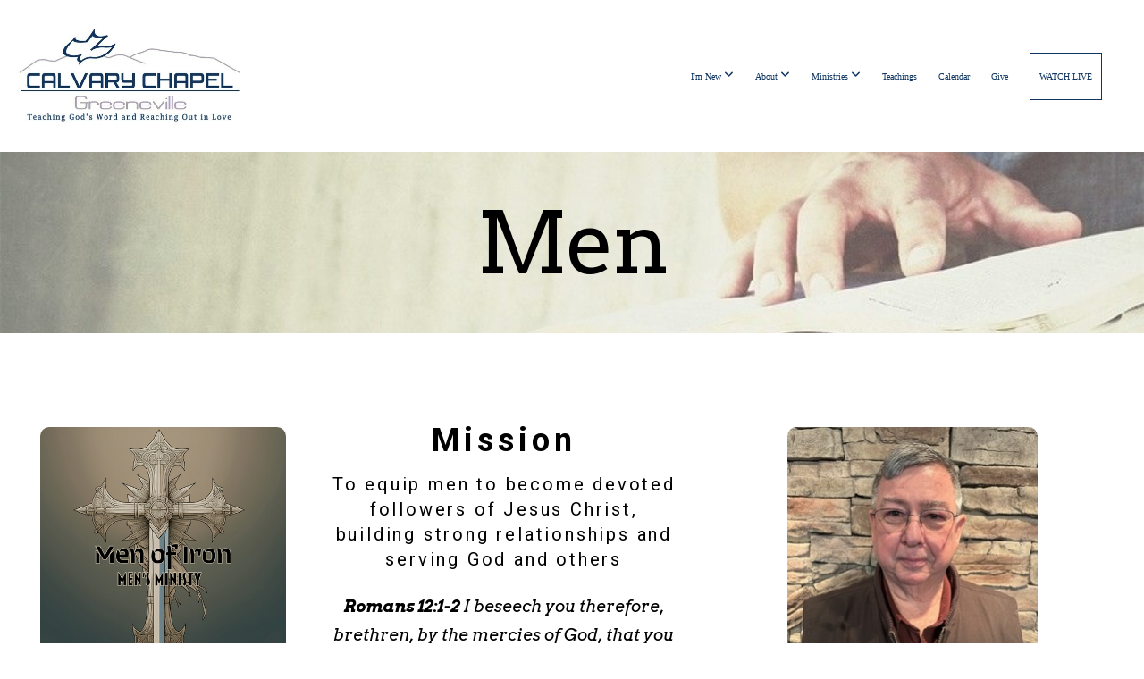

--- FILE ---
content_type: text/html; charset=UTF-8
request_url: https://calvarygv.org/mens
body_size: 8703
content:
<!DOCTYPE html>
<html class="wf-loading">
	<head>
		<meta http-equiv="Content-Type" content="text/html; charset=utf-8" />
		<meta name="viewport" content="width=device-width, initial-scale=1.0" />
<meta name="provider" content="snappages" />
<meta http-equiv="X-UA-Compatible" content="IE=Edge"/>
    <meta name="keywords" content="Greeneville Calvary Chapel church, greeneville churches, ministry, christian churches in greeneville" />
    <meta name="description" content="Teaching God's Word, Reaching out in Love" />
<link rel="shortcut icon" href="https://storage2.snappages.site/7MR64Q/assets/favicon.png">
<link rel="canonical" href="https://calvarygv.org/mens" />
<title>Calvary Chapel Church Greeneville - Mens</title>
    <script defer src="https://ajax.googleapis.com/ajax/libs/jquery/2.1.3/jquery.min.js"></script>
<script>
	var wid=28605, pid=367551, ptype='basic', tid=35707, custom_fonts = "Arvo:regular,italic,700,700italic|Cutive:regular|Lato:100,100italic,300,300italic,regular,italic,700,700italic,900,900italic|Play:regular,700|Playfair Display:regular,italic,700,700italic,900,900italic|Roboto:100,100italic,300,300italic,regular,italic,500,500italic,700,700italic,900,900italic&display=swap";var page_type="page", render_url="https://site.snappages.site";</script>
<link href="https://assets2.snappages.site/global/styles/website.min.css?v=1768428243" type="text/css" rel="stylesheet" /><script defer src="https://assets2.snappages.site/global/assets/js/website.min.js?v=1768428243" type="text/javascript"></script><link class="core-style" href="https://storage2.snappages.site/7MR64Q/assets/themes/35707/style1768531640.css" type="text/css" rel="stylesheet" />
<link href="https://site.snappages.site/assets/icons/fontawesome/webfonts/fa-brands-400.woff2" rel="preload" as="font" type="font/woff2" crossorigin="anonymous"/>
<link href="https://site.snappages.site/assets/icons/fontawesome/webfonts/fa-regular-400.woff2" rel="preload" as="font" type="font/woff2" crossorigin="anonymous"/>
<link href="https://site.snappages.site/assets/icons/fontawesome/webfonts/fa-solid-900.woff2" rel="preload" as="font" type="font/woff2" crossorigin="anonymous"/>
<link href="https://site.snappages.site/assets/icons/fontawesome/css/all.min.css" rel="stylesheet"/>
<link href="https://site.snappages.site/assets/icons/fontawesome/css/all.min.css" rel="stylesheet"/>
<noscript><link href="https://site.snappages.site/assets/icons/fontawesome/css/all.min.css" rel="stylesheet" as="style"/></noscript>
<link href="https://site.snappages.site/assets/icons/fontawesome/css/v4-shims.min.css" rel="preload" as="style" onload="this.rel='stylesheet'"/>
<noscript><link href="https://site.snappages.site/assets/icons/fontawesome/css/v4-shims.min.css" rel="stylesheet" as="style"/></noscript>
<link href="https://assets2.snappages.site/global/assets/icons/pixeden/css/pe-icon-7-stroke.min.css" rel="preload" as="style" onload="this.rel='stylesheet'"/>
<noscript><link href="https://assets2.snappages.site/global/assets/icons/pixeden/css/pe-icon-7-stroke.min.css" rel="stylesheet" as="style"/></noscript>
<link href="https://assets2.snappages.site/global/assets/icons/typicons/typicons.min.css" rel="preload" as="style" onload="this.rel='stylesheet'"/>
<noscript><link href="https://assets2.snappages.site/global/assets/icons/typicons/typicons.min.css" rel="preload" as="stylesheet"/></noscript>
<link href="https://use.typekit.net/hqk1yln.css" rel="stylesheet" />

<meta name="apple-itunes-app" content="app-id=id1549052298"><svg xmlns="https://www.w3.org/2000/svg" style="display:none;">
    <symbol id="sp-icon-amazon" viewBox="0 0 50 50">
        <g fill-rule="nonzero">
          <path id="Shape" d="M0.0909090909,38.8 C0.242409091,38.53335 0.484818182,38.51665 0.818181818,38.75 C8.39390909,43.58335 16.6363636,46 25.5454545,46 C31.4848182,46 37.3484545,44.78335 43.1363636,42.35 C43.2878636,42.28335 43.5075455,42.18335 43.7954545,42.05 C44.0833182,41.91665 44.2878636,41.81665 44.4090909,41.75 C44.8636364,41.55 45.2196818,41.65 45.4772727,42.05 C45.7348182,42.45 45.6515,42.81665 45.2272727,43.15 C44.6818182,43.58335 43.9848182,44.08335 43.1363636,44.65 C40.5302727,46.35 37.6211818,47.66665 34.4090909,48.6 C31.1969545,49.53335 28.0605909,50 25,50 C20.2727273,50 15.803,49.09165 11.5909091,47.275 C7.37877273,45.45835 3.60604545,42.9 0.272727273,39.6 C0.0909090909,39.43335 0,39.26665 0,39.1 C0,39 0.0302727273,38.9 0.0909090909,38.8 Z M13.7727273,24.55 C13.7727273,22.25 14.2878636,20.28335 15.3181818,18.65 C16.3484545,17.01665 17.7575455,15.78335 19.5454545,14.95 C21.1818182,14.18335 23.1969545,13.63335 25.5909091,13.3 C26.4090909,13.2 27.7424091,13.06665 29.5909091,12.9 L29.5909091,12.05 C29.5909091,9.91665 29.3787727,8.48335 28.9545455,7.75 C28.3181818,6.75 27.3181818,6.25 25.9545455,6.25 L25.5909091,6.25 C24.5909091,6.35 23.7272727,6.7 23,7.3 C22.2727273,7.9 21.803,8.73335 21.5909091,9.8 C21.4696818,10.46665 21.1666364,10.85 20.6818182,10.95 L15.4545455,10.25 C14.9393636,10.11665 14.6818182,9.81665 14.6818182,9.35 C14.6818182,9.25 14.6969545,9.13335 14.7272727,9 C15.2424091,6.03335 16.5075455,3.83335 18.5227273,2.4 C20.5378636,0.96665 22.8939091,0.16665 25.5909091,0 L26.7272727,0 C30.1818182,0 32.8787727,0.98335 34.8181818,2.95 C35.1223778,3.2848521 35.4034595,3.64418094 35.6590909,4.025 C35.9166364,4.40835 36.1211818,4.75 36.2727273,5.05 C36.4242273,5.35 36.5605909,5.78335 36.6818182,6.35 C36.803,6.91665 36.8939091,7.30835 36.9545455,7.525 C37.0151364,7.74165 37.0605909,8.20835 37.0909091,8.925 C37.1211818,9.64165 37.1363636,10.06665 37.1363636,10.2 L37.1363636,22.3 C37.1363636,23.16665 37.25,23.95835 37.4772727,24.675 C37.7045455,25.39165 37.9242273,25.90835 38.1363636,26.225 C38.3484545,26.54165 38.6969545,27.05 39.1818182,27.75 C39.3636364,28.05 39.4545455,28.31665 39.4545455,28.55 C39.4545455,28.81665 39.3333182,29.05 39.0909091,29.25 C36.5757273,31.65 35.2120909,32.95 35,33.15 C34.6363636,33.45 34.1969545,33.48335 33.6818182,33.25 C33.2575455,32.85 32.8863636,32.46665 32.5681818,32.1 C32.25,31.73335 32.0227273,31.46665 31.8863636,31.3 C31.75,31.13335 31.5302727,30.80835 31.2272727,30.325 C30.9242273,29.84165 30.7120909,29.51665 30.5909091,29.35 C28.8939091,31.38335 27.2272727,32.65 25.5909091,33.15 C24.5605909,33.48335 23.2878636,33.65 21.7727273,33.65 C19.4393636,33.65 17.5227273,32.85835 16.0227273,31.275 C14.5227273,29.69165 13.7727273,27.45 13.7727273,24.55 Z M21.5909091,23.55 C21.5909091,24.85 21.8863636,25.89165 22.4772727,26.675 C23.0681818,27.45835 23.8636364,27.85 24.8636364,27.85 C24.9545455,27.85 25.0833182,27.83335 25.25,27.8 C25.4166364,27.76665 25.5302727,27.75 25.5909091,27.75 C26.8636364,27.38335 27.8484545,26.48335 28.5454545,25.05 C28.8787727,24.41665 29.1287727,23.725 29.2954545,22.975 C29.4620909,22.225 29.553,21.61665 29.5681818,21.15 C29.5833182,20.68335 29.5909091,19.91665 29.5909091,18.85 L29.5909091,17.6 C27.8333182,17.6 26.5,17.73335 25.5909091,18 C22.9242273,18.83335 21.5909091,20.68335 21.5909091,23.55 Z M40.6818182,39.65 C40.7424091,39.51665 40.8333182,39.38335 40.9545455,39.25 C41.7120909,38.68335 42.4393636,38.3 43.1363636,38.1 C44.2878636,37.76665 45.4090909,37.58335 46.5,37.55 C46.803,37.51665 47.0909091,37.53335 47.3636364,37.6 C48.7272727,37.73335 49.5454545,37.98335 49.8181818,38.35 C49.9393636,38.55 50,38.85 50,39.25 L50,39.6 C50,40.76665 49.7120909,42.14165 49.1363636,43.725 C48.5605909,45.30835 47.7575455,46.58335 46.7272727,47.55 C46.5757273,47.68335 46.4393636,47.75 46.3181818,47.75 C46.2575455,47.75 46.1969545,47.73335 46.1363636,47.7 C45.9545455,47.6 45.9090909,47.41665 46,47.15 C47.1211818,44.25 47.6818182,42.23335 47.6818182,41.1 C47.6818182,40.73335 47.6211818,40.46665 47.5,40.3 C47.1969545,39.9 46.3484545,39.7 44.9545455,39.7 C44.4393636,39.7 43.8333182,39.73335 43.1363636,39.8 C42.3787727,39.9 41.6818182,40 41.0454545,40.1 C40.8636364,40.1 40.7424091,40.06665 40.6818182,40 C40.6211818,39.93335 40.6060455,39.86665 40.6363636,39.8 C40.6363636,39.76665 40.6515,39.71665 40.6818182,39.65 Z"/>
        </g>
    </symbol>
    <symbol id="sp-icon-roku" viewBox="0 0 50 50">
        <g>
          <path id="Combined-Shape" d="M8,0 L42,0 C46.418278,-8.11624501e-16 50,3.581722 50,8 L50,42 C50,46.418278 46.418278,50 42,50 L8,50 C3.581722,50 5.41083001e-16,46.418278 0,42 L0,8 C-5.41083001e-16,3.581722 3.581722,8.11624501e-16 8,0 Z M9.94591393,22.6758056 C9.94591393,23.9554559 8.93797503,25.0040346 7.705466,25.0040346 L6.5944023,25.0040346 L6.5944023,20.3268077 L7.705466,20.3268077 C8.93797503,20.3268077 9.94591393,21.3746529 9.94591393,22.6758056 Z M15,32 L11.1980679,26.5137477 C12.6117075,25.6540149 13.5405811,24.2489259 13.5405811,22.6758056 C13.5405811,20.0964239 11.1176341,18 8.14917631,18 L3,18 L3,31.9899135 L6.5944023,31.9899135 L6.5944023,27.3332264 L7.6834372,27.3332264 L10.9214498,32 L15,32 Z M19.4209982,23.6089545 C20.3760082,23.6089545 21.1686305,24.9005713 21.1686305,26.4995139 C21.1686305,28.098368 20.3760082,29.3917084 19.4209982,29.3917084 C18.4876486,29.3917084 17.6937241,28.0984122 17.6937241,26.4995139 C17.6937241,24.9006155 18.4876486,23.6089545 19.4209982,23.6089545 Z M24.8610089,26.4995139 C24.8610089,23.4472925 22.4211995,21 19.4209982,21 C16.4217953,21 14,23.4472925 14,26.4995139 C14,29.5540333 16.4217953,32 19.4209982,32 C22.4211995,32 24.8610089,29.5540333 24.8610089,26.4995139 Z M33.154894,21.2236663 L29.0835675,25.3681007 L29.0835675,21.2099662 L25.549974,21.2099662 L25.549974,31.7778363 L29.0835675,31.7778363 L29.0835675,27.4910969 L33.3340371,31.7778363 L37.7816639,31.7778363 L32.3803293,26.2779246 L36.8541742,21.7246949 L36.8541742,27.9961029 C36.8541742,30.0783079 38.0840844,31.9999116 41.1813884,31.9999116 C42.6517766,31.9999116 44.001101,31.1508546 44.6569026,30.3826285 L46.24575,31.7777921 L47,31.7777921 L47,21.2236663 L43.4663631,21.2236663 L43.4663631,28.056914 C43.0684459,28.7640196 42.5140009,29.2086122 41.657092,29.2086122 C40.7876817,29.2086122 40.3887661,28.6838515 40.3887661,27.0054037 L40.3887661,21.2236663 L33.154894,21.2236663 Z"/>
        </g>
    </symbol>
    <symbol id="sp-icon-google-play" viewBox="0 0 50 50">
	    <g fill-rule="nonzero">
	      <path id="top" d="M7.60285132,19.9078411 C12.5081466,14.9434827 20.3874745,6.92617108 24.6425662,2.55295316 L27.0855397,0.0509164969 L30.6904277,3.63645621 C32.6802444,5.62627291 34.2953157,7.30040733 34.2953157,7.35947047 C34.2953157,7.55651731 3.60386965,24.6751527 3.2296334,24.6751527 C3.01272912,24.6751527 4.70723014,22.8431772 7.60285132,19.9078411 Z" transform="matrix(1 0 0 -1 0 24.726)"/>
	            <path id="Shape" d="M0.767311609,49.8798639 C0.5901222,49.6828171 0.353869654,49.2693751 0.235234216,48.9735503 C0.0773930754,48.5794566 0.0183299389,41.3498232 0.0183299389,25.6690696 C0.0183299389,0.749517674 -0.0407331976,2.04992501 1.20010183,1.16295963 L1.83044807,0.709802806 L13.9256619,12.8050167 L26.0213849,24.9012488 L22.9088595,28.05298 C21.1950102,29.7866867 15.5804481,35.4796602 10.4394094,40.7194769 C1.61405295,49.6833262 1.06262729,50.2148945 0.767311609,49.8798639 Z" transform="matrix(1 0 0 -1 0 50.66)"/>
	            <path id="Shape" d="M32.1283096,28.868403 L28.287169,25.0272624 L31.5376782,21.7375476 C33.3304481,19.9249203 34.8864562,18.408627 34.9852342,18.3689121 C35.2214868,18.309849 45.0320774,23.6876494 45.5442974,24.1601545 C45.7413442,24.3373439 45.9974542,24.7711525 46.1155804,25.1453887 C46.450611,26.1499712 45.938391,27.0364274 44.5595723,27.8638205 C43.5748473,28.454961 37.3691446,31.9417227 36.3447047,32.4732909 C35.9893075,32.6703378 35.5560081,32.2961015 32.1283096,28.868403 Z" transform="matrix(1 0 0 -1 0 50.884)"/>
	            <path id="bottom" d="M16.1323829,37.9725051 C10.0850305,31.9643585 5.19959267,27.0392057 5.27851324,27.0392057 C5.33757637,27.0392057 5.84979633,27.2953157 6.401222,27.6104888 C7.48472505,28.2016293 28.8783096,39.9419552 31.3406314,41.2815682 C33.9210794,42.660387 34.0198574,42.1680244 30.4541752,45.7535642 C28.7204684,47.4872709 27.2627291,48.9052953 27.203666,48.9052953 C27.1446029,48.885947 22.160387,43.9806517 16.1323829,37.9725051 Z" transform="matrix(1 0 0 -1 0 75.945)"/>
	    </g>
    </symbol>
    <symbol id="sp-icon-apple" viewBox="0 0 50 50">
	    <g fill-rule="nonzero">
	      <path id="Shape" d="M33.9574406,26.5634279 C34.0276124,34.1300976 40.5866722,36.6480651 40.6593407,36.6801167 C40.6038808,36.8576056 39.6113106,40.2683744 37.2037125,43.7914576 C35.1223643,46.8374278 32.9623738,49.8720595 29.5596196,49.9349127 C26.2160702,49.9966052 25.1409344,47.9496797 21.3183084,47.9496797 C17.4968415,47.9496797 16.3023155,49.8721487 13.1372718,49.9966945 C9.85274871,50.1212403 7.35152871,46.7030612 5.25306112,43.668251 C0.964911488,37.4606036 -2.31212183,26.1269374 2.08810657,18.476523 C4.27404374,14.6772963 8.18048359,12.2714647 12.420574,12.2097721 C15.6458924,12.1481688 18.6901193,14.3824933 20.6618852,14.3824933 C22.6324029,14.3824933 26.3318047,11.6955185 30.2209468,12.0901367 C31.8490759,12.1579896 36.4193394,12.748667 39.353895,17.0498265 C39.1174329,17.1966031 33.9007325,20.2374843 33.9574406,26.5634279 M27.6736291,7.98325071 C29.4174035,5.86972218 30.5910653,2.92749548 30.2708784,0 C27.7573538,0.101154388 24.7179418,1.67712725 22.9150518,3.78949514 C21.2993165,5.66009243 19.8842887,8.65410161 20.2660876,11.5236543 C23.0677001,11.7406943 25.9297656,10.0981184 27.6736291,7.98325071"/>
	    </g>
    </symbol>
    <symbol id="sp-icon-windows" viewBox="0 0 50 50">
	    <g fill-rule="nonzero">
	      <path id="Shape" d="M0,7.0733463 L20.3540856,4.30155642 L20.3628405,23.9346304 L0.0184824903,24.0503891 L0,7.07354086 L0,7.0733463 Z M20.344358,26.1964981 L20.3599222,45.8466926 L0.0157587549,43.0496109 L0.0145914397,26.064786 L20.3441634,26.1964981 L20.344358,26.1964981 Z M22.8116732,3.93871595 L49.7992218,0 L49.7992218,23.6848249 L22.8116732,23.8988327 L22.8116732,3.93891051 L22.8116732,3.93871595 Z M49.8054475,26.381323 L49.7990272,49.9593385 L22.8114786,46.1503891 L22.7737354,26.3371595 L49.8054475,26.381323 Z"/>
	    </g>
    </symbol>
</svg>

	</head>
	<body>
		<div id="sp-wrapper">
			<header id="sp-header">
				<div id="sp-bar"><div id="sp-bar-text"><span>No Wednesday Service  Happy Thanksgiving </span></div><div id="sp-bar-social" class="sp-social-holder" data-style="icons" data-shape="circle"></div></div>
				<div id="sp-logo"><a href="/httpsmessagingsubsplashcom7mr64qchannels97606-428b9b487038e0f6f77c42d0b2b0160b0adee30f" target="_self"><img src="https://storage2.snappages.site/7MR64Q/assets/images/18691149_1579x671_500.jpg" width="250px"/></a></div>
				<div id="sp-nav"><nav id="sp-nav-links"><ul><li style="z-index:1250;" id="nav_httpsmessagingsubsplashcom7mr64qchannels97606-428b9b487038e0f6f77c42d0b2b0160b0adee30f" data-type="basic"><a href="/" target="_self"><span></span>Home</a></li><li style="z-index:1249;" id="nav_i-m-new" data-type="folder"><a href="/i-m-new" target="_self"><span></span>I'm New&nbsp;<i class="fa fa-angle-down" style="font-size:12px;vertical-align:10%;"></i></a><ul class="sp-second-nav"><li id="nav_what-to-expect"><a href="/what-to-expect" target="_self"><span></span>What to Expect</a></li><li id="nav_what-we-believe"><a href="/what-we-believe" target="_self"><span></span>What We Believe</a></li></ul></li><li style="z-index:1248;" id="nav_about" data-type="folder"><a href="/about" target="_self"><span></span>About&nbsp;<i class="fa fa-angle-down" style="font-size:12px;vertical-align:10%;"></i></a><ul class="sp-second-nav"><li id="nav_our-story"><a href="/our-story" target="_self"><span></span>Our Story</a></li><li id="nav_meet-pastor-gary"><a href="/meet-pastor-gary" target="_self"><span></span>Meet Pastor Gary</a></li><li id="nav_meet-the-team"><a href="/meet-the-team" target="_self"><span></span>Meet The Team</a></li></ul></li><li style="z-index:1247;" id="nav_ministries" data-type="basic"><a href="/ministries" target="_self"><span></span>Ministries&nbsp;<i class="fa fa-angle-down" style="font-size:12px;vertical-align:10%;"></i></a><ul class="sp-second-nav"><li id="nav_missions"><a href="/missions" target="_self"><span></span>Missions</a></li><li id="nav_outreach"><a href="/outreach" target="_self"><span></span>Outreach</a></li><li id="nav_serve"><a href="/serve" target="_self"><span></span>Serve</a></li></ul></li><li style="z-index:1246;" id="nav_teachings" data-type="basic"><a href="/teachings" target="_self"><span></span>Teachings</a></li><li style="z-index:1245;" id="nav_calendar" data-type="basic"><a href="/calendar" target="_self"><span></span>Calendar</a></li><li style="z-index:1244;" id="nav_give" data-type="basic"><a href="/give" target="_self"><span></span>Give</a></li><li style="z-index:1243;" id="nav_watch-live" data-type="basic"><a href="/watch-live" target="_self"><span></span>WATCH LIVE</a></li></ul></nav></div><div id="sp-nav-button"></div>
			</header>
			<main id="sp-content">
				<section class="sp-section sp-scheme-0" data-index="" data-scheme="0"><div class="sp-section-slide" data-background="%7B%22type%22%3A%22image%22%2C%22src%22%3A%22https%3A%5C%2F%5C%2Fstorage2.snappages.site%5C%2F7MR64Q%5C%2Fassets%5C%2Fimages%5C%2F5878794_950x323_2500.jpg%22%2C%22size%22%3A%22cover%22%2C%22position%22%3A%2250%25+50%25%22%2C%22repeat%22%3A%22no-repeat%22%2C%22attachment%22%3A%22scroll%22%2C%22tint%22%3A%22%40color4.3%22%7D" data-tint="@color4.3"  data-label="Main" ><div class="sp-section-content"  style="padding-top:35px;padding-bottom:35px;"><div class="sp-grid sp-col sp-col-24"><div class="sp-block sp-heading-block " data-type="heading" data-id="f8acc4a6-5e7f-4920-b0af-7517b08444d0" style="text-align:center;"><div class="sp-block-content"  style=""><span class='h1'  data-color="#000000" data-size="9.6em"><h1  style='font-size:9.6em;color:#000000;'>Men</h1></span></div></div></div></div></div></section><section class="sp-section sp-scheme-0" data-index="" data-scheme="0"><div class="sp-section-slide" data-order="d701ddd2-58f5-495f-ba4c-560466b4a925,2efe8870-d768-4f3c-bdc9-8ff66680662e,ec39eb15-7380-4def-a399-85755aae63c4,056a1012-1a6f-44d6-827f-76376e906fb4,f6e7153a-d6ac-4751-89e9-f94ada688eff,62a9e378-1525-4937-b075-7eb6923acc31,71305904-699c-4e69-a94f-0d299cc599c1,4ef3c395-8a73-4a2f-89a8-70bc35ba1083,89c58096-7387-42cf-b9e2-ad35b63c4b3b,82339c6c-f73d-4700-a184-0ad044c39f86,cb3852e5-8b09-400e-8774-4bd15b4ecc8d"  data-label="Main" ><div class="sp-section-content" ><div class="sp-grid sp-col sp-col-24"><div class="sp-row"><div class="sp-col sp-col-6"><div class="sp-block sp-image-block " data-type="image" data-id="d701ddd2-58f5-495f-ba4c-560466b4a925" style="text-align:center;"><div class="sp-block-content"  style="max-width:290px;"><div class="sp-image-holder" style="background-image:url(https://storage2.snappages.site/7MR64Q/assets/images/18904750_1024x1024_500.png);"  data-source="7MR64Q/assets/images/18904750_1024x1024_2500.png" data-shape="rounded" data-fill="true" data-ratio="square" data-pos="center-center"><img src="https://storage2.snappages.site/7MR64Q/assets/images/18904750_1024x1024_500.png" class="fill" alt="" /><div class="sp-image-title"></div><div class="sp-image-caption"></div></div></div></div></div><div class="sp-col sp-col-18"><div class="sp-row"><div class="sp-col sp-col-9"><div class="sp-block sp-heading-block " data-type="heading" data-id="2efe8870-d768-4f3c-bdc9-8ff66680662e" style="text-align:center;"><div class="sp-block-content"  style=""><span class='h3'  data-size="3.6em"><h3  style='font-size:3.6em;'><b>Mission</b></h3></span></div></div><div class="sp-block sp-heading-block " data-type="heading" data-id="ec39eb15-7380-4def-a399-85755aae63c4" style="text-align:center;"><div class="sp-block-content"  style=""><span class='h3'  data-size="2em"><h3  style='font-size:2em;'>To equip men to become devoted followers of Jesus Christ,<br>building strong relationships and serving God and others</h3></span></div></div><div class="sp-block sp-text-block " data-type="text" data-id="056a1012-1a6f-44d6-827f-76376e906fb4" style="text-align:center;"><div class="sp-block-content"  style="max-width:890px;"><i><b>Romans 12:1-2</b> I beseech you therefore, brethren, by the mercies of God, that you present your bodies a living sacrifice, holy, acceptable to God, which is your reasonable service. And do not be conformed to this world, but be transformed by the renewing of your mind, that you may prove what is that good and acceptable and perfect will of God.</i></div></div><div class="sp-block sp-heading-block " data-type="heading" data-id="f6e7153a-d6ac-4751-89e9-f94ada688eff" style="text-align:center;"><div class="sp-block-content"  style=""><span class='h3'  data-size="3.6em"><h3  style='font-size:3.6em;'><b>Values</b></h3></span></div></div><div class="sp-block sp-text-block " data-type="text" data-id="62a9e378-1525-4937-b075-7eb6923acc31" data-rotate="0,0,0" style="text-align:center;padding-top:15px;padding-bottom:15px;padding-left:15px;padding-right:15px;"><div class="sp-block-content"  style="max-width:800px;transform:rotateX(0deg) rotateY(0deg) rotateZ(0deg);">Spiritual Growth<br>Discipleship<br>Service<br>Integrity</div></div><div class="sp-block sp-text-block " data-type="text" data-id="71305904-699c-4e69-a94f-0d299cc599c1" style="text-align:center;"><div class="sp-block-content"  style="max-width:890px;">Proverbs 27:27 &nbsp;As iron sharpens iron, so a man sharpens the countenance of his friend.</div></div><div class="sp-block sp-heading-block " data-type="heading" data-id="4ef3c395-8a73-4a2f-89a8-70bc35ba1083" style="text-align:center;"><div class="sp-block-content"  style=""><span class='h2'  data-size="3.5em"><h2  style='font-size:3.5em;'>Men's &nbsp;study</h2></span></div></div><div class="sp-block sp-heading-block " data-type="heading" data-id="89c58096-7387-42cf-b9e2-ad35b63c4b3b" style="text-align:center;"><div class="sp-block-content"  style=""><span class='h3'  data-size="2.4em"><h3  style='font-size:2.4em;'><b>Every other Tuesday of each month at 6:30 pm in the&nbsp;</b><br><b>Master's Blend Caf&eacute; at Calvary Chapel&nbsp;</b></h3></span></div></div></div><div class="sp-col sp-col-9"><div class="sp-block sp-image-block " data-type="image" data-id="82339c6c-f73d-4700-a184-0ad044c39f86" style="text-align:center;"><div class="sp-block-content"  style="max-width:280px;"><div class="sp-image-holder" style="background-image:url(https://storage2.snappages.site/7MR64Q/assets/images/18872930_4032x3024_500.jpeg);"  data-source="7MR64Q/assets/images/18872930_4032x3024_2500.jpeg" data-shape="rounded" data-fill="true" data-ratio="square" data-pos="top-center"><img src="https://storage2.snappages.site/7MR64Q/assets/images/18872930_4032x3024_500.jpeg" class="fill" alt="" /><div class="sp-image-title"></div><div class="sp-image-caption"></div></div></div></div><div class="sp-block sp-text-block " data-type="text" data-id="cb3852e5-8b09-400e-8774-4bd15b4ecc8d" style="text-align:center;"><div class="sp-block-content"  style="">LEADER: TIM</div></div></div></div></div></div></div></div></div></section>
			</main>
			<footer id="sp-footer">
				<section class="sp-section sp-scheme-2" data-index="" data-scheme="2"><div class="sp-section-slide"  data-label="Main" ><div class="sp-section-content" ><div class="sp-grid sp-col sp-col-24"><div class="sp-row"><div class="sp-col sp-col-8"><div class="sp-block sp-text-block  sp-scheme-2" data-type="text" data-id="8e478d76-8e92-4c63-8fdd-cb1296638153" style="text-align:center;padding-top:5px;padding-bottom:5px;padding-left:5px;padding-right:5px;"><div class="sp-block-content"  style=""><b>Service Times</b><br>Sundays 9:00AM or 10:45AM<br>Wednesdays 6:30PM</div></div><div class="sp-block sp-social-block " data-type="social" data-id="0cb825fa-e3e9-4d04-8ea2-21324d96ae87" style="text-align:center;padding-top:5px;padding-bottom:5px;"><div class="sp-block-content"  style=""><div class="sp-social-holder" style="font-size:35px;margin-top:-20px;"  data-style="icons" data-shape="square"><a class="facebook" href="https://www.facebook.com/CCGreeneville" target="_blank" style="margin-right:20px;margin-top:20px;"><i class="fa fa-fw fa-facebook"></i></a><a class="instagram" href="https://www.instagram.com/calvarychapelgreeneville/" target="_blank" style="margin-right:20px;margin-top:20px;"><i class="fa fa-fw fa-instagram"></i></a></div></div></div></div><div class="sp-col sp-col-8"><div class="sp-block sp-text-block  sp-scheme-2" data-type="text" data-id="30bbb52b-2bb5-4371-bc4e-a114cd104683" style="text-align:center;padding-top:5px;padding-bottom:5px;padding-left:5px;padding-right:5px;"><div class="sp-block-content"  style=""><b>Address</b><br>401 W. Main St.<br>Greeneville, TN 37743<a href="tel:(423)%20636-2607"><br></a></div></div><div class="sp-block sp-image-block " data-type="image" data-id="44d95073-44ab-41e3-95ef-4a7b69e22d40" style="text-align:center;"><div class="sp-block-content"  style="max-width:150px;"><a href="https://apps.apple.com/us/app/calvary-chapel-greeneville/id1549052298" target="_self"><div class="sp-image-holder link" style="background-image:url(https://storage2.snappages.site/7MR64Q/assets/images/12141241_424x148_500.jpeg);"  data-source="7MR64Q/assets/images/12141241_424x148_2500.jpeg" data-url="https://apps.apple.com/us/app/calvary-chapel-greeneville/id1549052298" data-target="_self"><img src="https://storage2.snappages.site/7MR64Q/assets/images/12141241_424x148_500.jpeg" class="fill" alt="" /><div class="sp-image-title"></div><div class="sp-image-caption"></div></div></a></div></div></div><div class="sp-col sp-col-8"><div class="sp-block sp-text-block  sp-scheme-2" data-type="text" data-id="0ecf7158-3f00-4026-907a-acf023f46fca" style="text-align:center;padding-top:5px;padding-bottom:5px;padding-left:5px;padding-right:5px;"><div class="sp-block-content"  style=""><b>Contact</b><br><a href="tel:423.636.2607">423.636.2607</a><br>mail@calvarygv.org</div></div><div class="sp-block sp-image-block " data-type="image" data-id="b98bad48-dbc1-4417-aa3f-3e0cc4439bec" style="text-align:center;"><div class="sp-block-content"  style="max-width:170px;"><a href="https://play.google.com/store/apps/details?id=com.subsplashconsulting.s_7MR64Q&referrer=utm_source%3Dsubsplash%26utm_content%3DeyJoYW5kbGVyIjoiYXBwIiwiYXBwa2V5IjoiN01SNjRRIn0%3D&pli=1" target="_self"><div class="sp-image-holder link" style="background-image:url(https://storage2.snappages.site/7MR64Q/assets/images/12141246_739x227_500.jpg);"  data-source="7MR64Q/assets/images/12141246_739x227_2500.jpg" data-url="https://play.google.com/store/apps/details?id=com.subsplashconsulting.s_7MR64Q&referrer=utm_source%3Dsubsplash%26utm_content%3DeyJoYW5kbGVyIjoiYXBwIiwiYXBwa2V5IjoiN01SNjRRIn0%3D&pli=1" data-target="_self"><img src="https://storage2.snappages.site/7MR64Q/assets/images/12141246_739x227_500.jpg" class="fill" alt="" /><div class="sp-image-title"></div><div class="sp-image-caption"></div></div></a></div></div></div></div></div></div></div></section><div id="sp-footer-extra"><div id="sp-footer-brand"><a href="https://snappages.com?utm_source=user&utm_medium=footer" target="_blank" title="powered by SnapPages Website Builder">powered by &nbsp;<span>SnapPages</span></a></div></div>
			</footer>
		</div>
	
	</body>
</html>


--- FILE ---
content_type: text/css
request_url: https://storage2.snappages.site/7MR64Q/assets/themes/35707/style1768531640.css
body_size: 1377
content:
.sp-button{font-family:"Lato",Arial,"Helvetica Neue",Helvetica,sans-serif;font-weight:400;font-style:normal;font-size:2.1em;text-transform:uppercase;letter-spacing:0em;border-radius:2px}body{background-color:#ffffff;background-repeat:repeat;background-attachment:scroll;background-size:contain;background-position:top center}#sp-wrapper{max-width:100%}#sp-content,#sp-footer{font-family:"Arvo",Arial,"Helvetica Neue",Helvetica,sans-serif;font-weight:400;font-size:1.7em;line-height:1.9em;letter-spacing:0em}#sp-header{flex-wrap:wrap;box-sizing:border-box;background-color:#ffffff;background-repeat:repeat-x;background-attachment:scroll;background-size:auto;background-position:bottom center;width:100%;display:flex;flex-direction:row;align-items:center;padding:0px;min-height:170px}#sp-header-wrapper{position:fixed;margin-top:0px;margin-left:0px;display:flex;flex-direction:column}#sp-header::before{content:'';order:1;flex-grow:1}#sp-logo{padding:20px;white-space:nowrap;order:0;color:#FFFFFF;font-family:"Playfair Display",Arial,"Helvetica Neue",Helvetica,sans-serif;font-weight:400;font-style:normal;font-size:2.7em;line-height:1em;text-transform:none;letter-spacing:0em;background-color:transparent}#sp-logo::before{display:inline-block;height:1em;content:''}#sp-bar{font-family:"Arvo",Arial,"Helvetica Neue",Helvetica,sans-serif;font-weight:400;font-size:1.7em;line-height:1.9em;letter-spacing:0em;background-color:#ffffff;color:#e67e22 !important;width:100%;box-sizing:border-box;display:none;padding:10px 20px;min-height:50px;z-index:1201;left:0px;bottom:0px}.sp-view-desktop #sp-bar-text{flex-grow:1;text-align:right}#sp-bar-social{font-size:18px;flex-grow:1}#sp-nav{padding:35px;box-sizing:border-box;order:2;color:#0f3560;background-color:transparent}#sp-nav-links a:not(.sp-sub-nav a){font-family:"Cutive",Arial,"Helvetica Neue",Helvetica,sans-serif;font-weight:400;font-style:normal;font-size:1.3em;text-transform:uppercase;letter-spacing:0.1em;text-shadow:0 -1px 0 rgba(0,0,0,0.5)}#sp-nav-links>ul>li>a:link,#sp-nav-links>ul>li>a:visited{color:#0f3560;padding:20px 10px}#sp-nav-links>ul>li.selected>a:link,#sp-nav-links>ul>li.selected>a:visited{color:#0f3560}#sp-nav-links>ul>li:first-of-type>a{border:none}#sp-nav-links>ul>li:last-of-type>a{margin-left:10px;border:1px solid;margin-right:10px}#sp-nav-links>ul>li:first-of-type{display:none}#sp-nav-links>ul>li>a:hover{color:#0f3560}#sp-nav-button{color:#0f3560;order:1;box-shadow:0 0 0 10px transparent,inset 0 0 0 100px transparent}#sp-nav-links>ul>li>ul>li>a:hover{color:#FFF;background:#0f3560}.sp-sub-nav{font-family:"Arvo",Arial,"Helvetica Neue",Helvetica,sans-serif;font-weight:400;font-size:1.7em;line-height:1.9em;letter-spacing:0em}@keyframes sticky{from{opacity:0;top:-25px}to{opacity:1;top:0px}}@-moz-keyframes sticky{from{opacity:0;top:-25px}to{opacity:1;top:0px}}@-webkit-keyframes sticky{from{opacity:0;top:-25px}to{opacity:1;top:0px}}@-ms-keyframes sticky{from{opacity:0;top:-25px}to{opacity:1;top:0px}}.sp-view-mobile #sp-bar-text{display:none}.sp-view-mobile #sp-bar-social{text-align:center}body:not(.sp-view-desktop) #sp-header::before{content:'';flex-grow:1;order:1}.sp-view-mobile #sp-logo{font-size:2.025em}.sp-mobile-nav>ul>li,.sp-mobile-nav>.sp-sub-nav>li{font-family:"Cutive",Arial,"Helvetica Neue",Helvetica,sans-serif;font-weight:400;font-style:normal;font-size:1.3em;text-transform:uppercase;letter-spacing:0.1em;text-shadow:0 -1px 0 rgba(0,0,0,0.5)}#sp-footer-brand{display:block}.sp-divider-block .sp-divider-holder{border-style:solid;border-width:1px;display:inline-block;width:100%;vertical-align:middle}.sp-section[data-dividers="true"] .sp-section-content>.sp-grid>.sp-row>.sp-col::before{border-style:solid;border-width:1px}.sp-icon-holder{color:#344}.sp-image-title{font-family:"Roboto",Arial,"Helvetica Neue",Helvetica,sans-serif;font-weight:400;text-transform:uppercase;letter-spacing:-0.03em;text-shadow:1px 1px 0 rgba(0,0,0,0.5)}h1{font-family:"Arvo",Arial,"Helvetica Neue",Helvetica,sans-serif;font-weight:400;font-style:normal;font-size:1.6em;line-height:1.3em;text-transform:none;letter-spacing:-0.03em}h2{font-family:"Lato",Arial,"Helvetica Neue",Helvetica,sans-serif;font-weight:400;font-style:normal;font-size:3em;line-height:2em;text-transform:uppercase;letter-spacing:-0.05em}h3{font-family:"Roboto",Arial,"Helvetica Neue",Helvetica,sans-serif;font-weight:400;font-style:normal;font-size:2.5em;line-height:1.4em;text-transform:none;letter-spacing:0.14em}#sp-content .sp-blog-post .h1,#sp-content .sp-blog-post .h2,#sp-content .sp-blog-post .h3{font-family:"Arvo",Arial,"Helvetica Neue",Helvetica,sans-serif;font-weight:400;font-size:1.7em;line-height:1.9em;letter-spacing:0em}#sp-content .sp-blog-post h1{font-family:"Arvo",Arial,"Helvetica Neue",Helvetica,sans-serif;font-weight:400;font-size:1.7em;line-height:1.9em;letter-spacing:0em;font-size:170%;line-height:1em}#sp-content .sp-blog-post h2{font-family:"Arvo",Arial,"Helvetica Neue",Helvetica,sans-serif;font-weight:400;font-size:1.7em;line-height:1.9em;letter-spacing:0em;font-size:140%;line-height:1em}#sp-content .sp-blog-post h3{font-family:"Arvo",Arial,"Helvetica Neue",Helvetica,sans-serif;font-weight:400;font-size:1.7em;line-height:1.9em;letter-spacing:0em;font-size:102%;line-height:1em}#sp-content .sp-blog-post:not(.sp-edit-page) .sp-heading-block:first-of-type h1{font-family:"Lato",Arial,"Helvetica Neue",Helvetica,sans-serif;font-weight:400;font-style:normal;font-size:3em;line-height:2em;text-transform:uppercase;letter-spacing:-0.05em}#sp-content .sp-blog-post:not(.sp-edit-page) .sp-heading-block:first-of-type .h1{font-size:10px}#sp-content{color:#000000;background-color:#ffffff}.sp-scheme-0{color:#000000;background-color:#ffffff}.sp-scheme-0 a:not(.sp-button):link,.sp-scheme-0 a:not(.sp-button):visited{color:#000000}.sp-scheme-0 a:not(.sp-button):hover{color:#0f3560}.sp-scheme-0 .sp-button{color:#000000;background-color:#ffffff}.sp-scheme-0 .sp-divider-block .sp-divider-holder{border-color:transparent;border-bottom-color:#CCCCCC}.sp-scheme-0 .sp-divider-border{border-color:transparent;border-bottom-color:#CCCCCC}.sp-section.sp-scheme-0[data-dividers="true"] .sp-section-content>.sp-grid>.sp-row>.sp-col{border-color:transparent;border-left-color:#CCCCCC}.sp-scheme-0 .sp-background-match-text{background-color:#000000}.sp-scheme-0 .sp-border-match-text{border-color:#000000}.sp-scheme-0 .sp-shadow-match-text{box-shadow-color:#000000}.sp-scheme-1{color:#FFFFFF;background-color:#000000}.sp-scheme-1 a:not(.sp-button):link,.sp-scheme-1 a:not(.sp-button):visited{color:#fff}.sp-scheme-1 a:not(.sp-button):hover{color:#ffffff}.sp-scheme-1 .sp-button{color:#000000;background-color:#fff}.sp-scheme-1 .sp-divider-block .sp-divider-holder{border-color:transparent;border-bottom-color:#ffffff}.sp-scheme-1 .sp-divider-border{border-color:transparent;border-bottom-color:#ffffff}.sp-section.sp-scheme-1[data-dividers="true"] .sp-section-content>.sp-grid>.sp-row>.sp-col{border-color:transparent;border-left-color:#ffffff}.sp-scheme-1 .sp-background-match-text{background-color:#FFFFFF}.sp-scheme-1 .sp-border-match-text{border-color:#FFFFFF}.sp-scheme-1 .sp-shadow-match-text{box-shadow-color:#FFFFFF}.sp-scheme-7{color:#0f3560;background-color:#FFFFFF}.sp-scheme-7 a:not(.sp-button):link,.sp-scheme-7 a:not(.sp-button):visited{color:#344}.sp-scheme-7 a:not(.sp-button):hover{color:#000000}.sp-scheme-7 .sp-button{color:#7ac144;background-color:#344}.sp-scheme-7 .sp-divider-block .sp-divider-holder{border-color:transparent;border-bottom-color:#CCCCCC}.sp-scheme-7 .sp-divider-border{border-color:transparent;border-bottom-color:#CCCCCC}.sp-section.sp-scheme-7[data-dividers="true"] .sp-section-content>.sp-grid>.sp-row>.sp-col{border-color:transparent;border-left-color:#CCCCCC}.sp-scheme-7 .sp-icon-holder{color:#344}.sp-scheme-7 .sp-background-match-text{background-color:#0f3560}.sp-scheme-7 .sp-border-match-text{border-color:#0f3560}.sp-scheme-7 .sp-shadow-match-text{box-shadow-color:#0f3560}